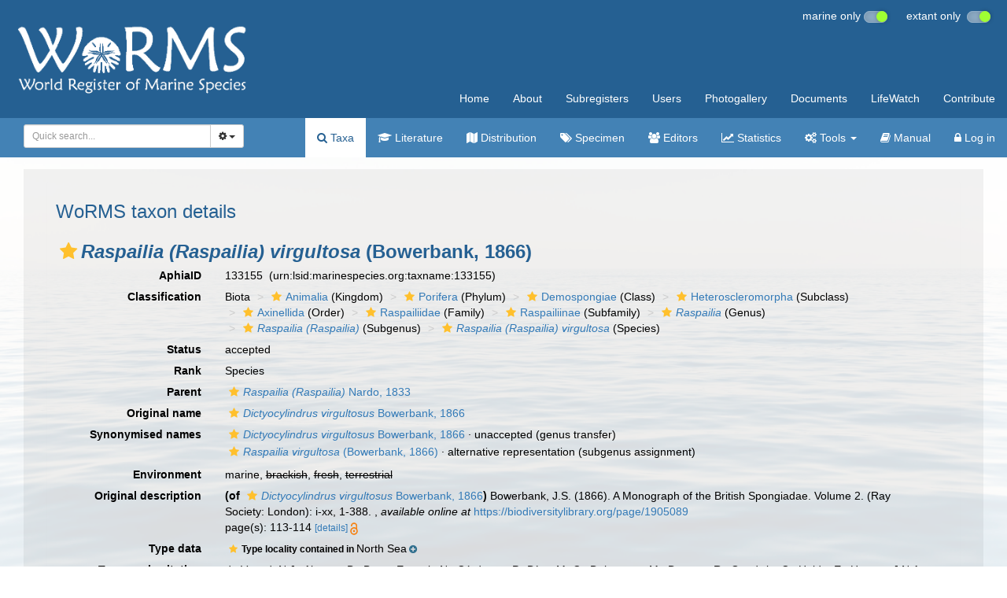

--- FILE ---
content_type: text/xml; charset=UTF-8;
request_url: https://www.marinespecies.org/aphia.php?p=gml&tu_id=133155&bas_id=134164&dr_id[]=650808&frominvalididentifications[]=0&dr_id[]=1321831&frominvalididentifications[]=0&dr_id[]=958347&frominvalididentifications[]=1&dr_id[]=575795&frominvalididentifications[]=1&dr_id[]=859304&frominvalididentifications[]=1&dr_id[]=859305&frominvalididentifications[]=1&dr_id[]=1004809&frominvalididentifications[]=1&dr_id[]=1007701&frominvalididentifications[]=1&dr_id[]=1008803&frominvalididentifications[]=1
body_size: 3698
content:
<?xml version="1.0" encoding="UTF-8" ?>
	<wfs:FeatureCollection xmlns:vliz="http://www.vliz.be/gis" xmlns:obis="http://www.iobis.org/obis" xmlns:ms="http://mapserver.gis.umn.edu/mapserver" xmlns:wfs="http://www.opengis.net/wfs" xmlns:gml="http://www.opengis.net/gml" xmlns:ogc="http://www.opengis.net/ogc" xmlns:xsi="http://www.w3.org/2001/XMLSchema-instance" xsi:schemaLocation="http://www.iobis.org/obis/obis.xsd http://www.opengis.net/wfs http://schemas.opengis.net/wfs/1.0.0/WFS-basic.xsd http://mapserver.gis.umn.edu/mapserver"><gml:featureMember>
 <gml:Point srsName="http://www.opengis.net/gml/srs/epsg.xml#4326">
  <gml:coordinates>2.9333333333333,51.266666666667</gml:coordinates>
  <gml:size>5</gml:size>
   <vliz:lat>51.266666666667</vliz:lat>
<vliz:long>2.9333333333333</vliz:long>
<vliz:color>#990000</vliz:color>
<vliz:label>North Sea</vliz:label>
</gml:Point>
</gml:featureMember>
<gml:featureMember>
 <gml:Point srsName="http://www.opengis.net/gml/srs/epsg.xml#4326">
  <gml:coordinates>17.8241,40.1659</gml:coordinates>
  <gml:size>5</gml:size>
   <vliz:lat>40.1659</vliz:lat>
<vliz:long>17.8241</vliz:long>
<vliz:color>#990000</vliz:color>
<vliz:label>Ionian Sea</vliz:label>
</gml:Point>
</gml:featureMember>
<gml:featureMember>
 <gml:Point srsName="http://www.opengis.net/gml/srs/epsg.xml#4326">
  <gml:coordinates>-1,60.483333333333</gml:coordinates>
  <gml:size>5</gml:size>
   <vliz:lat>60.483333333333</vliz:lat>
<vliz:long>-1</vliz:long>
<vliz:color>#020058</vliz:color>
<vliz:label>North Sea</vliz:label>
</gml:Point>
</gml:featureMember>
<gml:featureMember>
 <gml:Point srsName="http://www.opengis.net/gml/srs/epsg.xml#4326">
  <gml:coordinates>9.5,65.683</gml:coordinates>
  <gml:size>5</gml:size>
   <vliz:lat>65.683</vliz:lat>
<vliz:long>9.5</vliz:long>
<vliz:color>#990000</vliz:color>
<vliz:label>Southern Norway</vliz:label>
</gml:Point>
</gml:featureMember>
<gml:featureMember>
 <gml:Point srsName="http://www.opengis.net/gml/srs/epsg.xml#4326">
  <gml:coordinates>8.6,42.533333333333</gml:coordinates>
  <gml:size>5</gml:size>
   <vliz:lat>42.533333333333</vliz:lat>
<vliz:long>8.6</vliz:long>
<vliz:color>#990000</vliz:color>
<vliz:label>Western Mediterranean</vliz:label>
</gml:Point>
</gml:featureMember>
<gml:featureMember>
 <gml:Point srsName="http://www.opengis.net/gml/srs/epsg.xml#4326">
  <gml:coordinates>1.5636111111111,50.711666666667</gml:coordinates>
  <gml:size>5</gml:size>
   <vliz:lat>50.711666666667</vliz:lat>
<vliz:long>1.5636111111111</vliz:long>
<vliz:color>#990000</vliz:color>
<vliz:label>North Sea</vliz:label>
</gml:Point>
</gml:featureMember>
<gml:featureMember>
 <gml:Point srsName="http://www.opengis.net/gml/srs/epsg.xml#4326">
  <gml:coordinates>-9.0333333333333,43</gml:coordinates>
  <gml:size>5</gml:size>
   <vliz:lat>43</vliz:lat>
<vliz:long>-9.0333333333333</vliz:long>
<vliz:color>#990000</vliz:color>
<vliz:label>South European Atlantic Shelf</vliz:label>
</gml:Point>
</gml:featureMember>
<gml:featureMember>
 <gml:Point srsName="http://www.opengis.net/gml/srs/epsg.xml#4326">
  <gml:coordinates>-3.9833333333333,48.733333333333</gml:coordinates>
  <gml:size>5</gml:size>
   <vliz:lat>48.733333333333</vliz:lat>
<vliz:long>-3.9833333333333</vliz:long>
<vliz:color>#990000</vliz:color>
<vliz:label>Celtic Seas</vliz:label>
</gml:Point>
</gml:featureMember>
<gml:featureMember>
 <gml:Point srsName="http://www.opengis.net/gml/srs/epsg.xml#4326">
  <gml:coordinates>10.083333333333,58.516666666667</gml:coordinates>
  <gml:size>5</gml:size>
   <vliz:lat>58.516666666667</vliz:lat>
<vliz:long>10.083333333333</vliz:long>
<vliz:color>#990000</vliz:color>
<vliz:label>North Sea</vliz:label>
</gml:Point>
</gml:featureMember>
</wfs:FeatureCollection>